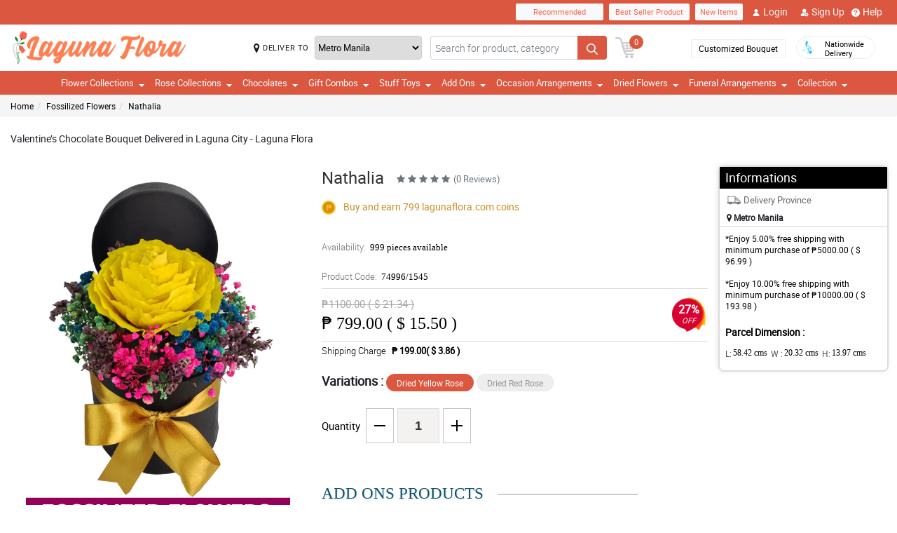

--- FILE ---
content_type: text/html; charset=UTF-8
request_url: https://www.lagunaflora.com/api
body_size: 3462
content:
{"error":1,"html":" <article class=\"cCarousel-item\"active\">\n\t\t\t\t\t\t\t\t\t<div class=\"cardWidth floatWidth px-1\">\n\t\t\t\t\t\t\t\t\t  <div class=\"card\" onclick=\"return checkAddOn(this,9);\">\n\t\t\t\t\t\t\t\t\t  <div class=\"overlayAddonBg\"><img src=\"https:\/\/www.lagunaflora.com\/images\/accept.webp\" alt=\"accept\" width=\"35\" height=\"35\"><\/div>\n\t\t\t\t\t\t\t\t\t\t<div class=\"addonGroup d-flex justify-content-end\">\n\t\t\t\t\t\t\t\t\t\t\t<input type=\"checkbox\" id=\"check9\" value=\"M05wQTVSUEk1TTY3UEdneDhId1BUUT09\" name=\"addon\">\n\t\t\t\t\t\t\t\t\t\t\t<label for=\"check9\"><\/label>\n\t\t\t\t\t\t\t\t\t\t<\/div>\n\t\t\t\t\t\t\t\t\t\t<div class=\"card-img\">\n\t\t\t\t\t\t\t\t\t\t  <span class=\"ProflorstImg position-relative floatWidth\">\n\t\t\t\t\t\t\t\t\t\t\t<img src=\"https:\/\/manilablossomsonline-2060d.kxcdn.com\/upload\/add_on_product_image\/1644025599_small-clear-vases.webp\" alt=\"Clear Vase\" title=\"Clear Vase\" class=\"img-fluid update transiction-effect\">\n\t\t\t\t\t\t\t\t\t\t  <\/span>\n\t\t\t\t\t\t\t\t\t\t<\/div>\n\t\t\t\t\t\t\t\t\t\t<div class=\"rcu floatWidth text-center\">\n\t\t\t\t\t\t\t\t\t\t\t<p class=\"prod-name mb-1\">Clear Vase<\/p>\n\t\t\t\t\t\t\t\t\t\t\t<p class=\"prod-price\">\u20b1 699.00&nbsp;&nbsp;( $ 13.56 )<\/p>\n\t\t\t\t\t\t\t\t\t\t<\/div>\n\t\t\t\t\t\t\t\t\t  <\/div>\n\t\t\t\t\t\t\t\t\t<\/div>\n\t\t\t\t\t\t\t\t  <\/article> <article class=\"cCarousel-item\"\">\n\t\t\t\t\t\t\t\t\t<div class=\"cardWidth floatWidth px-1\">\n\t\t\t\t\t\t\t\t\t  <div class=\"card\" onclick=\"return checkAddOn(this,10);\">\n\t\t\t\t\t\t\t\t\t  <div class=\"overlayAddonBg\"><img src=\"https:\/\/www.lagunaflora.com\/images\/accept.webp\" alt=\"accept\" width=\"35\" height=\"35\"><\/div>\n\t\t\t\t\t\t\t\t\t\t<div class=\"addonGroup d-flex justify-content-end\">\n\t\t\t\t\t\t\t\t\t\t\t<input type=\"checkbox\" id=\"check10\" value=\"UG9XcDVFUmJLTFQ0WmZmaWI5ZUthQT09\" name=\"addon\">\n\t\t\t\t\t\t\t\t\t\t\t<label for=\"check10\"><\/label>\n\t\t\t\t\t\t\t\t\t\t<\/div>\n\t\t\t\t\t\t\t\t\t\t<div class=\"card-img\">\n\t\t\t\t\t\t\t\t\t\t  <span class=\"ProflorstImg position-relative floatWidth\">\n\t\t\t\t\t\t\t\t\t\t\t<img src=\"https:\/\/manilablossomsonline-2060d.kxcdn.com\/upload\/add_on_product_image\/1539222206_Cadbuary-Bar-200g-(2).webp\" alt=\"Cadbury Bar 180g\" title=\"Cadbury Bar 180g\" class=\"img-fluid update transiction-effect\">\n\t\t\t\t\t\t\t\t\t\t  <\/span>\n\t\t\t\t\t\t\t\t\t\t<\/div>\n\t\t\t\t\t\t\t\t\t\t<div class=\"rcu floatWidth text-center\">\n\t\t\t\t\t\t\t\t\t\t\t<p class=\"prod-name mb-1\">Cadbury Bar 180g<\/p>\n\t\t\t\t\t\t\t\t\t\t\t<p class=\"prod-price\">\u20b1 599.00&nbsp;&nbsp;( $ 11.62 )<\/p>\n\t\t\t\t\t\t\t\t\t\t<\/div>\n\t\t\t\t\t\t\t\t\t  <\/div>\n\t\t\t\t\t\t\t\t\t<\/div>\n\t\t\t\t\t\t\t\t  <\/article> <article class=\"cCarousel-item\"\">\n\t\t\t\t\t\t\t\t\t<div class=\"cardWidth floatWidth px-1\">\n\t\t\t\t\t\t\t\t\t  <div class=\"card\" onclick=\"return checkAddOn(this,12);\">\n\t\t\t\t\t\t\t\t\t  <div class=\"overlayAddonBg\"><img src=\"https:\/\/www.lagunaflora.com\/images\/accept.webp\" alt=\"accept\" width=\"35\" height=\"35\"><\/div>\n\t\t\t\t\t\t\t\t\t\t<div class=\"addonGroup d-flex justify-content-end\">\n\t\t\t\t\t\t\t\t\t\t\t<input type=\"checkbox\" id=\"check12\" value=\"Qk9WS2lBbWtMTG12V3dsZE9MaEhJdz09\" name=\"addon\">\n\t\t\t\t\t\t\t\t\t\t\t<label for=\"check12\"><\/label>\n\t\t\t\t\t\t\t\t\t\t<\/div>\n\t\t\t\t\t\t\t\t\t\t<div class=\"card-img\">\n\t\t\t\t\t\t\t\t\t\t  <span class=\"ProflorstImg position-relative floatWidth\">\n\t\t\t\t\t\t\t\t\t\t\t<img src=\"https:\/\/manilablossomsonline-2060d.kxcdn.com\/upload\/add_on_product_image\/1539222499_chocolate-macamadia-(2).webp\" alt=\"Chocolate Macadamia\" title=\"Chocolate Macadamia\" class=\"img-fluid update transiction-effect\">\n\t\t\t\t\t\t\t\t\t\t  <\/span>\n\t\t\t\t\t\t\t\t\t\t<\/div>\n\t\t\t\t\t\t\t\t\t\t<div class=\"rcu floatWidth text-center\">\n\t\t\t\t\t\t\t\t\t\t\t<p class=\"prod-name mb-1\">Chocolate Macadamia<\/p>\n\t\t\t\t\t\t\t\t\t\t\t<p class=\"prod-price\">\u20b1 299.00&nbsp;&nbsp;( $ 5.80 )<\/p>\n\t\t\t\t\t\t\t\t\t\t<\/div>\n\t\t\t\t\t\t\t\t\t  <\/div>\n\t\t\t\t\t\t\t\t\t<\/div>\n\t\t\t\t\t\t\t\t  <\/article> <article class=\"cCarousel-item\"\">\n\t\t\t\t\t\t\t\t\t<div class=\"cardWidth floatWidth px-1\">\n\t\t\t\t\t\t\t\t\t  <div class=\"card\" onclick=\"return checkAddOn(this,13);\">\n\t\t\t\t\t\t\t\t\t  <div class=\"overlayAddonBg\"><img src=\"https:\/\/www.lagunaflora.com\/images\/accept.webp\" alt=\"accept\" width=\"35\" height=\"35\"><\/div>\n\t\t\t\t\t\t\t\t\t\t<div class=\"addonGroup d-flex justify-content-end\">\n\t\t\t\t\t\t\t\t\t\t\t<input type=\"checkbox\" id=\"check13\" value=\"Qk9jMjhQcjRkNy9zTGlCSjZmNzRzdz09\" name=\"addon\">\n\t\t\t\t\t\t\t\t\t\t\t<label for=\"check13\"><\/label>\n\t\t\t\t\t\t\t\t\t\t<\/div>\n\t\t\t\t\t\t\t\t\t\t<div class=\"card-img\">\n\t\t\t\t\t\t\t\t\t\t  <span class=\"ProflorstImg position-relative floatWidth\">\n\t\t\t\t\t\t\t\t\t\t\t<img src=\"https:\/\/manilablossomsonline-2060d.kxcdn.com\/upload\/add_on_product_image\/1619580909_toblerone.webp\" alt=\"Toblerone 200g\" title=\"Toblerone 200g\" class=\"img-fluid update transiction-effect\">\n\t\t\t\t\t\t\t\t\t\t  <\/span>\n\t\t\t\t\t\t\t\t\t\t<\/div>\n\t\t\t\t\t\t\t\t\t\t<div class=\"rcu floatWidth text-center\">\n\t\t\t\t\t\t\t\t\t\t\t<p class=\"prod-name mb-1\">Toblerone 200g<\/p>\n\t\t\t\t\t\t\t\t\t\t\t<p class=\"prod-price\">\u20b1 599.00&nbsp;&nbsp;( $ 11.62 )<\/p>\n\t\t\t\t\t\t\t\t\t\t<\/div>\n\t\t\t\t\t\t\t\t\t  <\/div>\n\t\t\t\t\t\t\t\t\t<\/div>\n\t\t\t\t\t\t\t\t  <\/article> <article class=\"cCarousel-item\"\">\n\t\t\t\t\t\t\t\t\t<div class=\"cardWidth floatWidth px-1\">\n\t\t\t\t\t\t\t\t\t  <div class=\"card\" onclick=\"return checkAddOn(this,559);\">\n\t\t\t\t\t\t\t\t\t  <div class=\"overlayAddonBg\"><img src=\"https:\/\/www.lagunaflora.com\/images\/accept.webp\" alt=\"accept\" width=\"35\" height=\"35\"><\/div>\n\t\t\t\t\t\t\t\t\t\t<div class=\"addonGroup d-flex justify-content-end\">\n\t\t\t\t\t\t\t\t\t\t\t<input type=\"checkbox\" id=\"check559\" value=\"U2FWS0luQTFHQmsvdkJZOTI1VmtMdz09\" name=\"addon\">\n\t\t\t\t\t\t\t\t\t\t\t<label for=\"check559\"><\/label>\n\t\t\t\t\t\t\t\t\t\t<\/div>\n\t\t\t\t\t\t\t\t\t\t<div class=\"card-img\">\n\t\t\t\t\t\t\t\t\t\t  <span class=\"ProflorstImg position-relative floatWidth\">\n\t\t\t\t\t\t\t\t\t\t\t<img src=\"https:\/\/manilablossomsonline-2060d.kxcdn.com\/upload\/add_on_product_image\/1635563337_red.webp\" alt=\"LOVE Red Pillow\" title=\"LOVE Red Pillow\" class=\"img-fluid update transiction-effect\">\n\t\t\t\t\t\t\t\t\t\t  <\/span>\n\t\t\t\t\t\t\t\t\t\t<\/div>\n\t\t\t\t\t\t\t\t\t\t<div class=\"rcu floatWidth text-center\">\n\t\t\t\t\t\t\t\t\t\t\t<p class=\"prod-name mb-1\">LOVE Red Pillow<\/p>\n\t\t\t\t\t\t\t\t\t\t\t<p class=\"prod-price\">\u20b1 499.00&nbsp;&nbsp;( $ 9.68 )<\/p>\n\t\t\t\t\t\t\t\t\t\t<\/div>\n\t\t\t\t\t\t\t\t\t  <\/div>\n\t\t\t\t\t\t\t\t\t<\/div>\n\t\t\t\t\t\t\t\t  <\/article> <article class=\"cCarousel-item\"\">\n\t\t\t\t\t\t\t\t\t<div class=\"cardWidth floatWidth px-1\">\n\t\t\t\t\t\t\t\t\t  <div class=\"card\" onclick=\"return checkAddOn(this,560);\">\n\t\t\t\t\t\t\t\t\t  <div class=\"overlayAddonBg\"><img src=\"https:\/\/www.lagunaflora.com\/images\/accept.webp\" alt=\"accept\" width=\"35\" height=\"35\"><\/div>\n\t\t\t\t\t\t\t\t\t\t<div class=\"addonGroup d-flex justify-content-end\">\n\t\t\t\t\t\t\t\t\t\t\t<input type=\"checkbox\" id=\"check560\" value=\"dmpPV2NmZlM5WkxVUmVFTFFyVlFiZz09\" name=\"addon\">\n\t\t\t\t\t\t\t\t\t\t\t<label for=\"check560\"><\/label>\n\t\t\t\t\t\t\t\t\t\t<\/div>\n\t\t\t\t\t\t\t\t\t\t<div class=\"card-img\">\n\t\t\t\t\t\t\t\t\t\t  <span class=\"ProflorstImg position-relative floatWidth\">\n\t\t\t\t\t\t\t\t\t\t\t<img src=\"https:\/\/manilablossomsonline-2060d.kxcdn.com\/upload\/add_on_product_image\/1635563352_purple.webp\" alt=\"LOVE Violet Pillow\" title=\"LOVE Violet Pillow\" class=\"img-fluid update transiction-effect\">\n\t\t\t\t\t\t\t\t\t\t  <\/span>\n\t\t\t\t\t\t\t\t\t\t<\/div>\n\t\t\t\t\t\t\t\t\t\t<div class=\"rcu floatWidth text-center\">\n\t\t\t\t\t\t\t\t\t\t\t<p class=\"prod-name mb-1\">LOVE Violet Pillow<\/p>\n\t\t\t\t\t\t\t\t\t\t\t<p class=\"prod-price\">\u20b1 499.00&nbsp;&nbsp;( $ 9.68 )<\/p>\n\t\t\t\t\t\t\t\t\t\t<\/div>\n\t\t\t\t\t\t\t\t\t  <\/div>\n\t\t\t\t\t\t\t\t\t<\/div>\n\t\t\t\t\t\t\t\t  <\/article> <article class=\"cCarousel-item\"\">\n\t\t\t\t\t\t\t\t\t<div class=\"cardWidth floatWidth px-1\">\n\t\t\t\t\t\t\t\t\t  <div class=\"card\" onclick=\"return checkAddOn(this,572);\">\n\t\t\t\t\t\t\t\t\t  <div class=\"overlayAddonBg\"><img src=\"https:\/\/www.lagunaflora.com\/images\/accept.webp\" alt=\"accept\" width=\"35\" height=\"35\"><\/div>\n\t\t\t\t\t\t\t\t\t\t<div class=\"addonGroup d-flex justify-content-end\">\n\t\t\t\t\t\t\t\t\t\t\t<input type=\"checkbox\" id=\"check572\" value=\"WVhTOUJ6MmRpa1A3TzFvSzFNamhTQT09\" name=\"addon\">\n\t\t\t\t\t\t\t\t\t\t\t<label for=\"check572\"><\/label>\n\t\t\t\t\t\t\t\t\t\t<\/div>\n\t\t\t\t\t\t\t\t\t\t<div class=\"card-img\">\n\t\t\t\t\t\t\t\t\t\t  <span class=\"ProflorstImg position-relative floatWidth\">\n\t\t\t\t\t\t\t\t\t\t\t<img src=\"https:\/\/manilablossomsonline-2060d.kxcdn.com\/upload\/add_on_product_image\/1644026137_f16.webp\" alt=\"Ferrero Rocher 16 Pcs\" title=\"Ferrero Rocher 16 Pcs\" class=\"img-fluid update transiction-effect\">\n\t\t\t\t\t\t\t\t\t\t  <\/span>\n\t\t\t\t\t\t\t\t\t\t<\/div>\n\t\t\t\t\t\t\t\t\t\t<div class=\"rcu floatWidth text-center\">\n\t\t\t\t\t\t\t\t\t\t\t<p class=\"prod-name mb-1\">Ferrero Rocher 16 Pcs<\/p>\n\t\t\t\t\t\t\t\t\t\t\t<p class=\"prod-price\">\u20b1 899.00&nbsp;&nbsp;( $ 17.44 )<\/p>\n\t\t\t\t\t\t\t\t\t\t<\/div>\n\t\t\t\t\t\t\t\t\t  <\/div>\n\t\t\t\t\t\t\t\t\t<\/div>\n\t\t\t\t\t\t\t\t  <\/article> <article class=\"cCarousel-item\"\">\n\t\t\t\t\t\t\t\t\t<div class=\"cardWidth floatWidth px-1\">\n\t\t\t\t\t\t\t\t\t  <div class=\"card\" onclick=\"return checkAddOn(this,573);\">\n\t\t\t\t\t\t\t\t\t  <div class=\"overlayAddonBg\"><img src=\"https:\/\/www.lagunaflora.com\/images\/accept.webp\" alt=\"accept\" width=\"35\" height=\"35\"><\/div>\n\t\t\t\t\t\t\t\t\t\t<div class=\"addonGroup d-flex justify-content-end\">\n\t\t\t\t\t\t\t\t\t\t\t<input type=\"checkbox\" id=\"check573\" value=\"WmlXdEhjNUhadVZuU3ovMFFWdmNrQT09\" name=\"addon\">\n\t\t\t\t\t\t\t\t\t\t\t<label for=\"check573\"><\/label>\n\t\t\t\t\t\t\t\t\t\t<\/div>\n\t\t\t\t\t\t\t\t\t\t<div class=\"card-img\">\n\t\t\t\t\t\t\t\t\t\t  <span class=\"ProflorstImg position-relative floatWidth\">\n\t\t\t\t\t\t\t\t\t\t\t<img src=\"https:\/\/manilablossomsonline-2060d.kxcdn.com\/upload\/add_on_product_image\/1611038262_bear6-min-(1).webp\" alt=\"Brown Teddy Bear\" title=\"Brown Teddy Bear\" class=\"img-fluid update transiction-effect\">\n\t\t\t\t\t\t\t\t\t\t  <\/span>\n\t\t\t\t\t\t\t\t\t\t<\/div>\n\t\t\t\t\t\t\t\t\t\t<div class=\"rcu floatWidth text-center\">\n\t\t\t\t\t\t\t\t\t\t\t<p class=\"prod-name mb-1\">Brown Teddy Bear<\/p>\n\t\t\t\t\t\t\t\t\t\t\t<p class=\"prod-price\">\u20b1 499.00&nbsp;&nbsp;( $ 9.68 )<\/p>\n\t\t\t\t\t\t\t\t\t\t<\/div>\n\t\t\t\t\t\t\t\t\t  <\/div>\n\t\t\t\t\t\t\t\t\t<\/div>\n\t\t\t\t\t\t\t\t  <\/article> <article class=\"cCarousel-item\"\">\n\t\t\t\t\t\t\t\t\t<div class=\"cardWidth floatWidth px-1\">\n\t\t\t\t\t\t\t\t\t  <div class=\"card\" onclick=\"return checkAddOn(this,585);\">\n\t\t\t\t\t\t\t\t\t  <div class=\"overlayAddonBg\"><img src=\"https:\/\/www.lagunaflora.com\/images\/accept.webp\" alt=\"accept\" width=\"35\" height=\"35\"><\/div>\n\t\t\t\t\t\t\t\t\t\t<div class=\"addonGroup d-flex justify-content-end\">\n\t\t\t\t\t\t\t\t\t\t\t<input type=\"checkbox\" id=\"check585\" value=\"bVYrciswbTNaTy9CY2tIKy9sSGc0QT09\" name=\"addon\">\n\t\t\t\t\t\t\t\t\t\t\t<label for=\"check585\"><\/label>\n\t\t\t\t\t\t\t\t\t\t<\/div>\n\t\t\t\t\t\t\t\t\t\t<div class=\"card-img\">\n\t\t\t\t\t\t\t\t\t\t  <span class=\"ProflorstImg position-relative floatWidth\">\n\t\t\t\t\t\t\t\t\t\t\t<img src=\"https:\/\/manilablossomsonline-2060d.kxcdn.com\/upload\/add_on_product_image\/1611035805_White-bear.webp\" alt=\"White Teddy Bear\" title=\"White Teddy Bear\" class=\"img-fluid update transiction-effect\">\n\t\t\t\t\t\t\t\t\t\t  <\/span>\n\t\t\t\t\t\t\t\t\t\t<\/div>\n\t\t\t\t\t\t\t\t\t\t<div class=\"rcu floatWidth text-center\">\n\t\t\t\t\t\t\t\t\t\t\t<p class=\"prod-name mb-1\">White Teddy Bear<\/p>\n\t\t\t\t\t\t\t\t\t\t\t<p class=\"prod-price\">\u20b1 499.00&nbsp;&nbsp;( $ 9.68 )<\/p>\n\t\t\t\t\t\t\t\t\t\t<\/div>\n\t\t\t\t\t\t\t\t\t  <\/div>\n\t\t\t\t\t\t\t\t\t<\/div>\n\t\t\t\t\t\t\t\t  <\/article> <article class=\"cCarousel-item\"\">\n\t\t\t\t\t\t\t\t\t<div class=\"cardWidth floatWidth px-1\">\n\t\t\t\t\t\t\t\t\t  <div class=\"card\" onclick=\"return checkAddOn(this,586);\">\n\t\t\t\t\t\t\t\t\t  <div class=\"overlayAddonBg\"><img src=\"https:\/\/www.lagunaflora.com\/images\/accept.webp\" alt=\"accept\" width=\"35\" height=\"35\"><\/div>\n\t\t\t\t\t\t\t\t\t\t<div class=\"addonGroup d-flex justify-content-end\">\n\t\t\t\t\t\t\t\t\t\t\t<input type=\"checkbox\" id=\"check586\" value=\"ajhlckZJMDFMdEU1ck1RMDJQeFJMUT09\" name=\"addon\">\n\t\t\t\t\t\t\t\t\t\t\t<label for=\"check586\"><\/label>\n\t\t\t\t\t\t\t\t\t\t<\/div>\n\t\t\t\t\t\t\t\t\t\t<div class=\"card-img\">\n\t\t\t\t\t\t\t\t\t\t  <span class=\"ProflorstImg position-relative floatWidth\">\n\t\t\t\t\t\t\t\t\t\t\t<img src=\"https:\/\/manilablossomsonline-2060d.kxcdn.com\/upload\/add_on_product_image\/1611035890_Ice-Bear.webp\" alt=\"Ice Bear\" title=\"Ice Bear\" class=\"img-fluid update transiction-effect\">\n\t\t\t\t\t\t\t\t\t\t  <\/span>\n\t\t\t\t\t\t\t\t\t\t<\/div>\n\t\t\t\t\t\t\t\t\t\t<div class=\"rcu floatWidth text-center\">\n\t\t\t\t\t\t\t\t\t\t\t<p class=\"prod-name mb-1\">Ice Bear<\/p>\n\t\t\t\t\t\t\t\t\t\t\t<p class=\"prod-price\">\u20b1 499.00&nbsp;&nbsp;( $ 9.68 )<\/p>\n\t\t\t\t\t\t\t\t\t\t<\/div>\n\t\t\t\t\t\t\t\t\t  <\/div>\n\t\t\t\t\t\t\t\t\t<\/div>\n\t\t\t\t\t\t\t\t  <\/article> <article class=\"cCarousel-item\"\">\n\t\t\t\t\t\t\t\t\t<div class=\"cardWidth floatWidth px-1\">\n\t\t\t\t\t\t\t\t\t  <div class=\"card\" onclick=\"return checkAddOn(this,587);\">\n\t\t\t\t\t\t\t\t\t  <div class=\"overlayAddonBg\"><img src=\"https:\/\/www.lagunaflora.com\/images\/accept.webp\" alt=\"accept\" width=\"35\" height=\"35\"><\/div>\n\t\t\t\t\t\t\t\t\t\t<div class=\"addonGroup d-flex justify-content-end\">\n\t\t\t\t\t\t\t\t\t\t\t<input type=\"checkbox\" id=\"check587\" value=\"UWlWVVZuZ1ZEOU5OQ3dmOWpvaHNadz09\" name=\"addon\">\n\t\t\t\t\t\t\t\t\t\t\t<label for=\"check587\"><\/label>\n\t\t\t\t\t\t\t\t\t\t<\/div>\n\t\t\t\t\t\t\t\t\t\t<div class=\"card-img\">\n\t\t\t\t\t\t\t\t\t\t  <span class=\"ProflorstImg position-relative floatWidth\">\n\t\t\t\t\t\t\t\t\t\t\t<img src=\"https:\/\/manilablossomsonline-2060d.kxcdn.com\/upload\/add_on_product_image\/1611035961_Grizzly-Bear.webp\" alt=\"Grizzly Bear\" title=\"Grizzly Bear\" class=\"img-fluid update transiction-effect\">\n\t\t\t\t\t\t\t\t\t\t  <\/span>\n\t\t\t\t\t\t\t\t\t\t<\/div>\n\t\t\t\t\t\t\t\t\t\t<div class=\"rcu floatWidth text-center\">\n\t\t\t\t\t\t\t\t\t\t\t<p class=\"prod-name mb-1\">Grizzly Bear<\/p>\n\t\t\t\t\t\t\t\t\t\t\t<p class=\"prod-price\">\u20b1 499.00&nbsp;&nbsp;( $ 9.68 )<\/p>\n\t\t\t\t\t\t\t\t\t\t<\/div>\n\t\t\t\t\t\t\t\t\t  <\/div>\n\t\t\t\t\t\t\t\t\t<\/div>\n\t\t\t\t\t\t\t\t  <\/article> <article class=\"cCarousel-item\"\">\n\t\t\t\t\t\t\t\t\t<div class=\"cardWidth floatWidth px-1\">\n\t\t\t\t\t\t\t\t\t  <div class=\"card\" onclick=\"return checkAddOn(this,588);\">\n\t\t\t\t\t\t\t\t\t  <div class=\"overlayAddonBg\"><img src=\"https:\/\/www.lagunaflora.com\/images\/accept.webp\" alt=\"accept\" width=\"35\" height=\"35\"><\/div>\n\t\t\t\t\t\t\t\t\t\t<div class=\"addonGroup d-flex justify-content-end\">\n\t\t\t\t\t\t\t\t\t\t\t<input type=\"checkbox\" id=\"check588\" value=\"UU5kY3g0N3pKcWM0SXJHM0tmSG5XZz09\" name=\"addon\">\n\t\t\t\t\t\t\t\t\t\t\t<label for=\"check588\"><\/label>\n\t\t\t\t\t\t\t\t\t\t<\/div>\n\t\t\t\t\t\t\t\t\t\t<div class=\"card-img\">\n\t\t\t\t\t\t\t\t\t\t  <span class=\"ProflorstImg position-relative floatWidth\">\n\t\t\t\t\t\t\t\t\t\t\t<img src=\"https:\/\/manilablossomsonline-2060d.kxcdn.com\/upload\/add_on_product_image\/1611038803_bear-1-min.webp\" alt=\"Panda Bear\" title=\"Panda Bear\" class=\"img-fluid update transiction-effect\">\n\t\t\t\t\t\t\t\t\t\t  <\/span>\n\t\t\t\t\t\t\t\t\t\t<\/div>\n\t\t\t\t\t\t\t\t\t\t<div class=\"rcu floatWidth text-center\">\n\t\t\t\t\t\t\t\t\t\t\t<p class=\"prod-name mb-1\">Panda Bear<\/p>\n\t\t\t\t\t\t\t\t\t\t\t<p class=\"prod-price\">\u20b1 499.00&nbsp;&nbsp;( $ 9.68 )<\/p>\n\t\t\t\t\t\t\t\t\t\t<\/div>\n\t\t\t\t\t\t\t\t\t  <\/div>\n\t\t\t\t\t\t\t\t\t<\/div>\n\t\t\t\t\t\t\t\t  <\/article> <article class=\"cCarousel-item\"\">\n\t\t\t\t\t\t\t\t\t<div class=\"cardWidth floatWidth px-1\">\n\t\t\t\t\t\t\t\t\t  <div class=\"card\" onclick=\"return checkAddOn(this,591);\">\n\t\t\t\t\t\t\t\t\t  <div class=\"overlayAddonBg\"><img src=\"https:\/\/www.lagunaflora.com\/images\/accept.webp\" alt=\"accept\" width=\"35\" height=\"35\"><\/div>\n\t\t\t\t\t\t\t\t\t\t<div class=\"addonGroup d-flex justify-content-end\">\n\t\t\t\t\t\t\t\t\t\t\t<input type=\"checkbox\" id=\"check591\" value=\"ZHJBdzZxeERjSFQ3TXZ5TzlKWUtWQT09\" name=\"addon\">\n\t\t\t\t\t\t\t\t\t\t\t<label for=\"check591\"><\/label>\n\t\t\t\t\t\t\t\t\t\t<\/div>\n\t\t\t\t\t\t\t\t\t\t<div class=\"card-img\">\n\t\t\t\t\t\t\t\t\t\t  <span class=\"ProflorstImg position-relative floatWidth\">\n\t\t\t\t\t\t\t\t\t\t\t<img src=\"https:\/\/manilablossomsonline-2060d.kxcdn.com\/upload\/add_on_product_image\/1635563323_blue.webp\" alt=\"LOVE Blue Pillow\" title=\"LOVE Blue Pillow\" class=\"img-fluid update transiction-effect\">\n\t\t\t\t\t\t\t\t\t\t  <\/span>\n\t\t\t\t\t\t\t\t\t\t<\/div>\n\t\t\t\t\t\t\t\t\t\t<div class=\"rcu floatWidth text-center\">\n\t\t\t\t\t\t\t\t\t\t\t<p class=\"prod-name mb-1\">LOVE Blue Pillow<\/p>\n\t\t\t\t\t\t\t\t\t\t\t<p class=\"prod-price\">\u20b1 499.00&nbsp;&nbsp;( $ 9.68 )<\/p>\n\t\t\t\t\t\t\t\t\t\t<\/div>\n\t\t\t\t\t\t\t\t\t  <\/div>\n\t\t\t\t\t\t\t\t\t<\/div>\n\t\t\t\t\t\t\t\t  <\/article> <article class=\"cCarousel-item\"\">\n\t\t\t\t\t\t\t\t\t<div class=\"cardWidth floatWidth px-1\">\n\t\t\t\t\t\t\t\t\t  <div class=\"card\" onclick=\"return checkAddOn(this,592);\">\n\t\t\t\t\t\t\t\t\t  <div class=\"overlayAddonBg\"><img src=\"https:\/\/www.lagunaflora.com\/images\/accept.webp\" alt=\"accept\" width=\"35\" height=\"35\"><\/div>\n\t\t\t\t\t\t\t\t\t\t<div class=\"addonGroup d-flex justify-content-end\">\n\t\t\t\t\t\t\t\t\t\t\t<input type=\"checkbox\" id=\"check592\" value=\"NGhFWUZNeXJlYVkxU2o4aG9Kc1VTZz09\" name=\"addon\">\n\t\t\t\t\t\t\t\t\t\t\t<label for=\"check592\"><\/label>\n\t\t\t\t\t\t\t\t\t\t<\/div>\n\t\t\t\t\t\t\t\t\t\t<div class=\"card-img\">\n\t\t\t\t\t\t\t\t\t\t  <span class=\"ProflorstImg position-relative floatWidth\">\n\t\t\t\t\t\t\t\t\t\t\t<img src=\"https:\/\/manilablossomsonline-2060d.kxcdn.com\/upload\/add_on_product_image\/1738972850_bracelet-1.webp\" alt=\"Money Magnet Piyao\" title=\"Money Magnet Piyao\" class=\"img-fluid update transiction-effect\">\n\t\t\t\t\t\t\t\t\t\t  <\/span>\n\t\t\t\t\t\t\t\t\t\t<\/div>\n\t\t\t\t\t\t\t\t\t\t<div class=\"rcu floatWidth text-center\">\n\t\t\t\t\t\t\t\t\t\t\t<p class=\"prod-name mb-1\">Money Magnet Piyao<\/p>\n\t\t\t\t\t\t\t\t\t\t\t<p class=\"prod-price\">\u20b1 499.00&nbsp;&nbsp;( $ 9.68 )<\/p>\n\t\t\t\t\t\t\t\t\t\t<\/div>\n\t\t\t\t\t\t\t\t\t  <\/div>\n\t\t\t\t\t\t\t\t\t<\/div>\n\t\t\t\t\t\t\t\t  <\/article> <article class=\"cCarousel-item\"\">\n\t\t\t\t\t\t\t\t\t<div class=\"cardWidth floatWidth px-1\">\n\t\t\t\t\t\t\t\t\t  <div class=\"card\" onclick=\"return checkAddOn(this,594);\">\n\t\t\t\t\t\t\t\t\t  <div class=\"overlayAddonBg\"><img src=\"https:\/\/www.lagunaflora.com\/images\/accept.webp\" alt=\"accept\" width=\"35\" height=\"35\"><\/div>\n\t\t\t\t\t\t\t\t\t\t<div class=\"addonGroup d-flex justify-content-end\">\n\t\t\t\t\t\t\t\t\t\t\t<input type=\"checkbox\" id=\"check594\" value=\"aEZHLzhwWU1OVkFLazNRTExwcWNDUT09\" name=\"addon\">\n\t\t\t\t\t\t\t\t\t\t\t<label for=\"check594\"><\/label>\n\t\t\t\t\t\t\t\t\t\t<\/div>\n\t\t\t\t\t\t\t\t\t\t<div class=\"card-img\">\n\t\t\t\t\t\t\t\t\t\t  <span class=\"ProflorstImg position-relative floatWidth\">\n\t\t\t\t\t\t\t\t\t\t\t<img src=\"https:\/\/manilablossomsonline-2060d.kxcdn.com\/upload\/add_on_product_image\/1644026616_panda.webp\" alt=\"Panda\" title=\"Panda\" class=\"img-fluid update transiction-effect\">\n\t\t\t\t\t\t\t\t\t\t  <\/span>\n\t\t\t\t\t\t\t\t\t\t<\/div>\n\t\t\t\t\t\t\t\t\t\t<div class=\"rcu floatWidth text-center\">\n\t\t\t\t\t\t\t\t\t\t\t<p class=\"prod-name mb-1\">Panda<\/p>\n\t\t\t\t\t\t\t\t\t\t\t<p class=\"prod-price\">\u20b1 599.00&nbsp;&nbsp;( $ 11.62 )<\/p>\n\t\t\t\t\t\t\t\t\t\t<\/div>\n\t\t\t\t\t\t\t\t\t  <\/div>\n\t\t\t\t\t\t\t\t\t<\/div>\n\t\t\t\t\t\t\t\t  <\/article> <article class=\"cCarousel-item\"\">\n\t\t\t\t\t\t\t\t\t<div class=\"cardWidth floatWidth px-1\">\n\t\t\t\t\t\t\t\t\t  <div class=\"card\" onclick=\"return checkAddOn(this,595);\">\n\t\t\t\t\t\t\t\t\t  <div class=\"overlayAddonBg\"><img src=\"https:\/\/www.lagunaflora.com\/images\/accept.webp\" alt=\"accept\" width=\"35\" height=\"35\"><\/div>\n\t\t\t\t\t\t\t\t\t\t<div class=\"addonGroup d-flex justify-content-end\">\n\t\t\t\t\t\t\t\t\t\t\t<input type=\"checkbox\" id=\"check595\" value=\"VGtEWDJXOVhFOW8yN3pNY3k0eTJGUT09\" name=\"addon\">\n\t\t\t\t\t\t\t\t\t\t\t<label for=\"check595\"><\/label>\n\t\t\t\t\t\t\t\t\t\t<\/div>\n\t\t\t\t\t\t\t\t\t\t<div class=\"card-img\">\n\t\t\t\t\t\t\t\t\t\t  <span class=\"ProflorstImg position-relative floatWidth\">\n\t\t\t\t\t\t\t\t\t\t\t<img src=\"https:\/\/manilablossomsonline-2060d.kxcdn.com\/upload\/add_on_product_image\/1636444534_Ferrero-24pcs.webp\" alt=\"Ferrero Rocher 24 Pcs\" title=\"Ferrero Rocher 24 Pcs\" class=\"img-fluid update transiction-effect\">\n\t\t\t\t\t\t\t\t\t\t  <\/span>\n\t\t\t\t\t\t\t\t\t\t<\/div>\n\t\t\t\t\t\t\t\t\t\t<div class=\"rcu floatWidth text-center\">\n\t\t\t\t\t\t\t\t\t\t\t<p class=\"prod-name mb-1\">Ferrero Rocher 24 Pcs<\/p>\n\t\t\t\t\t\t\t\t\t\t\t<p class=\"prod-price\">\u20b1 1700.00&nbsp;&nbsp;( $ 32.98 )<\/p>\n\t\t\t\t\t\t\t\t\t\t<\/div>\n\t\t\t\t\t\t\t\t\t  <\/div>\n\t\t\t\t\t\t\t\t\t<\/div>\n\t\t\t\t\t\t\t\t  <\/article> <article class=\"cCarousel-item\"\">\n\t\t\t\t\t\t\t\t\t<div class=\"cardWidth floatWidth px-1\">\n\t\t\t\t\t\t\t\t\t  <div class=\"card\" onclick=\"return checkAddOn(this,596);\">\n\t\t\t\t\t\t\t\t\t  <div class=\"overlayAddonBg\"><img src=\"https:\/\/www.lagunaflora.com\/images\/accept.webp\" alt=\"accept\" width=\"35\" height=\"35\"><\/div>\n\t\t\t\t\t\t\t\t\t\t<div class=\"addonGroup d-flex justify-content-end\">\n\t\t\t\t\t\t\t\t\t\t\t<input type=\"checkbox\" id=\"check596\" value=\"em94NFhwS1c5SmZ3REdiVWtna3Z3UT09\" name=\"addon\">\n\t\t\t\t\t\t\t\t\t\t\t<label for=\"check596\"><\/label>\n\t\t\t\t\t\t\t\t\t\t<\/div>\n\t\t\t\t\t\t\t\t\t\t<div class=\"card-img\">\n\t\t\t\t\t\t\t\t\t\t  <span class=\"ProflorstImg position-relative floatWidth\">\n\t\t\t\t\t\t\t\t\t\t\t<img src=\"https:\/\/manilablossomsonline-2060d.kxcdn.com\/upload\/add_on_product_image\/1644025955_f8.webp\" alt=\"Ferrero 8 Pcs\" title=\"Ferrero 8 Pcs\" class=\"img-fluid update transiction-effect\">\n\t\t\t\t\t\t\t\t\t\t  <\/span>\n\t\t\t\t\t\t\t\t\t\t<\/div>\n\t\t\t\t\t\t\t\t\t\t<div class=\"rcu floatWidth text-center\">\n\t\t\t\t\t\t\t\t\t\t\t<p class=\"prod-name mb-1\">Ferrero 8 Pcs<\/p>\n\t\t\t\t\t\t\t\t\t\t\t<p class=\"prod-price\">\u20b1 699.00&nbsp;&nbsp;( $ 13.56 )<\/p>\n\t\t\t\t\t\t\t\t\t\t<\/div>\n\t\t\t\t\t\t\t\t\t  <\/div>\n\t\t\t\t\t\t\t\t\t<\/div>\n\t\t\t\t\t\t\t\t  <\/article> <article class=\"cCarousel-item\"\">\n\t\t\t\t\t\t\t\t\t<div class=\"cardWidth floatWidth px-1\">\n\t\t\t\t\t\t\t\t\t  <div class=\"card\" onclick=\"return checkAddOn(this,597);\">\n\t\t\t\t\t\t\t\t\t  <div class=\"overlayAddonBg\"><img src=\"https:\/\/www.lagunaflora.com\/images\/accept.webp\" alt=\"accept\" width=\"35\" height=\"35\"><\/div>\n\t\t\t\t\t\t\t\t\t\t<div class=\"addonGroup d-flex justify-content-end\">\n\t\t\t\t\t\t\t\t\t\t\t<input type=\"checkbox\" id=\"check597\" value=\"dGl1VFZJK0RoY3JvbXM2TmVTQllaQT09\" name=\"addon\">\n\t\t\t\t\t\t\t\t\t\t\t<label for=\"check597\"><\/label>\n\t\t\t\t\t\t\t\t\t\t<\/div>\n\t\t\t\t\t\t\t\t\t\t<div class=\"card-img\">\n\t\t\t\t\t\t\t\t\t\t  <span class=\"ProflorstImg position-relative floatWidth\">\n\t\t\t\t\t\t\t\t\t\t\t<img src=\"https:\/\/manilablossomsonline-2060d.kxcdn.com\/upload\/add_on_product_image\/1636444819_Hersheys-Milk.webp\" alt=\"Hersheys Milk 6 Bar\" title=\"Hersheys Milk 6 Bar\" class=\"img-fluid update transiction-effect\">\n\t\t\t\t\t\t\t\t\t\t  <\/span>\n\t\t\t\t\t\t\t\t\t\t<\/div>\n\t\t\t\t\t\t\t\t\t\t<div class=\"rcu floatWidth text-center\">\n\t\t\t\t\t\t\t\t\t\t\t<p class=\"prod-name mb-1\">Hersheys Milk 6 Bar<\/p>\n\t\t\t\t\t\t\t\t\t\t\t<p class=\"prod-price\">\u20b1 699.00&nbsp;&nbsp;( $ 13.56 )<\/p>\n\t\t\t\t\t\t\t\t\t\t<\/div>\n\t\t\t\t\t\t\t\t\t  <\/div>\n\t\t\t\t\t\t\t\t\t<\/div>\n\t\t\t\t\t\t\t\t  <\/article> <article class=\"cCarousel-item\"\">\n\t\t\t\t\t\t\t\t\t<div class=\"cardWidth floatWidth px-1\">\n\t\t\t\t\t\t\t\t\t  <div class=\"card\" onclick=\"return checkAddOn(this,598);\">\n\t\t\t\t\t\t\t\t\t  <div class=\"overlayAddonBg\"><img src=\"https:\/\/www.lagunaflora.com\/images\/accept.webp\" alt=\"accept\" width=\"35\" height=\"35\"><\/div>\n\t\t\t\t\t\t\t\t\t\t<div class=\"addonGroup d-flex justify-content-end\">\n\t\t\t\t\t\t\t\t\t\t\t<input type=\"checkbox\" id=\"check598\" value=\"RmhTVDZhcitCZzN2UGFkYVJXUDhXZz09\" name=\"addon\">\n\t\t\t\t\t\t\t\t\t\t\t<label for=\"check598\"><\/label>\n\t\t\t\t\t\t\t\t\t\t<\/div>\n\t\t\t\t\t\t\t\t\t\t<div class=\"card-img\">\n\t\t\t\t\t\t\t\t\t\t  <span class=\"ProflorstImg position-relative floatWidth\">\n\t\t\t\t\t\t\t\t\t\t\t<img src=\"https:\/\/manilablossomsonline-2060d.kxcdn.com\/upload\/add_on_product_image\/1636444885_kitkat.webp\" alt=\"KitKat 4 Bar\" title=\"KitKat 4 Bar\" class=\"img-fluid update transiction-effect\">\n\t\t\t\t\t\t\t\t\t\t  <\/span>\n\t\t\t\t\t\t\t\t\t\t<\/div>\n\t\t\t\t\t\t\t\t\t\t<div class=\"rcu floatWidth text-center\">\n\t\t\t\t\t\t\t\t\t\t\t<p class=\"prod-name mb-1\">KitKat<\/p>\n\t\t\t\t\t\t\t\t\t\t\t<p class=\"prod-price\">\u20b1 299.00&nbsp;&nbsp;( $ 5.80 )<\/p>\n\t\t\t\t\t\t\t\t\t\t<\/div>\n\t\t\t\t\t\t\t\t\t  <\/div>\n\t\t\t\t\t\t\t\t\t<\/div>\n\t\t\t\t\t\t\t\t  <\/article> <article class=\"cCarousel-item\"\">\n\t\t\t\t\t\t\t\t\t<div class=\"cardWidth floatWidth px-1\">\n\t\t\t\t\t\t\t\t\t  <div class=\"card\" onclick=\"return checkAddOn(this,599);\">\n\t\t\t\t\t\t\t\t\t  <div class=\"overlayAddonBg\"><img src=\"https:\/\/www.lagunaflora.com\/images\/accept.webp\" alt=\"accept\" width=\"35\" height=\"35\"><\/div>\n\t\t\t\t\t\t\t\t\t\t<div class=\"addonGroup d-flex justify-content-end\">\n\t\t\t\t\t\t\t\t\t\t\t<input type=\"checkbox\" id=\"check599\" value=\"Um9NZXFiMUx2WVJhcThXUjhiNjhUUT09\" name=\"addon\">\n\t\t\t\t\t\t\t\t\t\t\t<label for=\"check599\"><\/label>\n\t\t\t\t\t\t\t\t\t\t<\/div>\n\t\t\t\t\t\t\t\t\t\t<div class=\"card-img\">\n\t\t\t\t\t\t\t\t\t\t  <span class=\"ProflorstImg position-relative floatWidth\">\n\t\t\t\t\t\t\t\t\t\t\t<img src=\"https:\/\/manilablossomsonline-2060d.kxcdn.com\/upload\/add_on_product_image\/1721049007_mm.webp\" alt=\"M&M Fun Size\" title=\"M&M Fun Size\" class=\"img-fluid update transiction-effect\">\n\t\t\t\t\t\t\t\t\t\t  <\/span>\n\t\t\t\t\t\t\t\t\t\t<\/div>\n\t\t\t\t\t\t\t\t\t\t<div class=\"rcu floatWidth text-center\">\n\t\t\t\t\t\t\t\t\t\t\t<p class=\"prod-name mb-1\">M&M 180g<\/p>\n\t\t\t\t\t\t\t\t\t\t\t<p class=\"prod-price\">\u20b1 399.00&nbsp;&nbsp;( $ 7.74 )<\/p>\n\t\t\t\t\t\t\t\t\t\t<\/div>\n\t\t\t\t\t\t\t\t\t  <\/div>\n\t\t\t\t\t\t\t\t\t<\/div>\n\t\t\t\t\t\t\t\t  <\/article> <article class=\"cCarousel-item\"\">\n\t\t\t\t\t\t\t\t\t<div class=\"cardWidth floatWidth px-1\">\n\t\t\t\t\t\t\t\t\t  <div class=\"card\" onclick=\"return checkAddOn(this,600);\">\n\t\t\t\t\t\t\t\t\t  <div class=\"overlayAddonBg\"><img src=\"https:\/\/www.lagunaflora.com\/images\/accept.webp\" alt=\"accept\" width=\"35\" height=\"35\"><\/div>\n\t\t\t\t\t\t\t\t\t\t<div class=\"addonGroup d-flex justify-content-end\">\n\t\t\t\t\t\t\t\t\t\t\t<input type=\"checkbox\" id=\"check600\" value=\"RnVsWW1JT1kvTU5ieHFYOHQ5UEh3Zz09\" name=\"addon\">\n\t\t\t\t\t\t\t\t\t\t\t<label for=\"check600\"><\/label>\n\t\t\t\t\t\t\t\t\t\t<\/div>\n\t\t\t\t\t\t\t\t\t\t<div class=\"card-img\">\n\t\t\t\t\t\t\t\t\t\t  <span class=\"ProflorstImg position-relative floatWidth\">\n\t\t\t\t\t\t\t\t\t\t\t<img src=\"https:\/\/manilablossomsonline-2060d.kxcdn.com\/upload\/add_on_product_image\/1636445018_Toblerone-100.webp\" alt=\"Toblerone 100g\" title=\"Toblerone 100g\" class=\"img-fluid update transiction-effect\">\n\t\t\t\t\t\t\t\t\t\t  <\/span>\n\t\t\t\t\t\t\t\t\t\t<\/div>\n\t\t\t\t\t\t\t\t\t\t<div class=\"rcu floatWidth text-center\">\n\t\t\t\t\t\t\t\t\t\t\t<p class=\"prod-name mb-1\">Toblerone 100g<\/p>\n\t\t\t\t\t\t\t\t\t\t\t<p class=\"prod-price\">\u20b1 299.00&nbsp;&nbsp;( $ 5.80 )<\/p>\n\t\t\t\t\t\t\t\t\t\t<\/div>\n\t\t\t\t\t\t\t\t\t  <\/div>\n\t\t\t\t\t\t\t\t\t<\/div>\n\t\t\t\t\t\t\t\t  <\/article> <article class=\"cCarousel-item\"\">\n\t\t\t\t\t\t\t\t\t<div class=\"cardWidth floatWidth px-1\">\n\t\t\t\t\t\t\t\t\t  <div class=\"card\" onclick=\"return checkAddOn(this,601);\">\n\t\t\t\t\t\t\t\t\t  <div class=\"overlayAddonBg\"><img src=\"https:\/\/www.lagunaflora.com\/images\/accept.webp\" alt=\"accept\" width=\"35\" height=\"35\"><\/div>\n\t\t\t\t\t\t\t\t\t\t<div class=\"addonGroup d-flex justify-content-end\">\n\t\t\t\t\t\t\t\t\t\t\t<input type=\"checkbox\" id=\"check601\" value=\"QXBVendBL0dNaEM4eGlkdEpuOThpUT09\" name=\"addon\">\n\t\t\t\t\t\t\t\t\t\t\t<label for=\"check601\"><\/label>\n\t\t\t\t\t\t\t\t\t\t<\/div>\n\t\t\t\t\t\t\t\t\t\t<div class=\"card-img\">\n\t\t\t\t\t\t\t\t\t\t  <span class=\"ProflorstImg position-relative floatWidth\">\n\t\t\t\t\t\t\t\t\t\t\t<img src=\"https:\/\/manilablossomsonline-2060d.kxcdn.com\/upload\/add_on_product_image\/1636445055_Toblerone-600.webp\" alt=\"Toblerone 600g\" title=\"Toblerone 600g\" class=\"img-fluid update transiction-effect\">\n\t\t\t\t\t\t\t\t\t\t  <\/span>\n\t\t\t\t\t\t\t\t\t\t<\/div>\n\t\t\t\t\t\t\t\t\t\t<div class=\"rcu floatWidth text-center\">\n\t\t\t\t\t\t\t\t\t\t\t<p class=\"prod-name mb-1\">Toblerone 600g<\/p>\n\t\t\t\t\t\t\t\t\t\t\t<p class=\"prod-price\">\u20b1 1450.00&nbsp;&nbsp;( $ 28.13 )<\/p>\n\t\t\t\t\t\t\t\t\t\t<\/div>\n\t\t\t\t\t\t\t\t\t  <\/div>\n\t\t\t\t\t\t\t\t\t<\/div>\n\t\t\t\t\t\t\t\t  <\/article> <article class=\"cCarousel-item\"\">\n\t\t\t\t\t\t\t\t\t<div class=\"cardWidth floatWidth px-1\">\n\t\t\t\t\t\t\t\t\t  <div class=\"card\" onclick=\"return checkAddOn(this,602);\">\n\t\t\t\t\t\t\t\t\t  <div class=\"overlayAddonBg\"><img src=\"https:\/\/www.lagunaflora.com\/images\/accept.webp\" alt=\"accept\" width=\"35\" height=\"35\"><\/div>\n\t\t\t\t\t\t\t\t\t\t<div class=\"addonGroup d-flex justify-content-end\">\n\t\t\t\t\t\t\t\t\t\t\t<input type=\"checkbox\" id=\"check602\" value=\"YkdwTUpLMWJHUXRwM1Bsb2llQ3dOdz09\" name=\"addon\">\n\t\t\t\t\t\t\t\t\t\t\t<label for=\"check602\"><\/label>\n\t\t\t\t\t\t\t\t\t\t<\/div>\n\t\t\t\t\t\t\t\t\t\t<div class=\"card-img\">\n\t\t\t\t\t\t\t\t\t\t  <span class=\"ProflorstImg position-relative floatWidth\">\n\t\t\t\t\t\t\t\t\t\t\t<img src=\"https:\/\/manilablossomsonline-2060d.kxcdn.com\/upload\/add_on_product_image\/1720315624_twostone.webp\" alt=\"\" title=\"\" class=\"img-fluid update transiction-effect\">\n\t\t\t\t\t\t\t\t\t\t  <\/span>\n\t\t\t\t\t\t\t\t\t\t<\/div>\n\t\t\t\t\t\t\t\t\t\t<div class=\"rcu floatWidth text-center\">\n\t\t\t\t\t\t\t\t\t\t\t<p class=\"prod-name mb-1\">Stress Reliever Lucky Magnet<\/p>\n\t\t\t\t\t\t\t\t\t\t\t<p class=\"prod-price\">\u20b1 399.00&nbsp;&nbsp;( $ 7.74 )<\/p>\n\t\t\t\t\t\t\t\t\t\t<\/div>\n\t\t\t\t\t\t\t\t\t  <\/div>\n\t\t\t\t\t\t\t\t\t<\/div>\n\t\t\t\t\t\t\t\t  <\/article> <article class=\"cCarousel-item\"\">\n\t\t\t\t\t\t\t\t\t<div class=\"cardWidth floatWidth px-1\">\n\t\t\t\t\t\t\t\t\t  <div class=\"card\" onclick=\"return checkAddOn(this,603);\">\n\t\t\t\t\t\t\t\t\t  <div class=\"overlayAddonBg\"><img src=\"https:\/\/www.lagunaflora.com\/images\/accept.webp\" alt=\"accept\" width=\"35\" height=\"35\"><\/div>\n\t\t\t\t\t\t\t\t\t\t<div class=\"addonGroup d-flex justify-content-end\">\n\t\t\t\t\t\t\t\t\t\t\t<input type=\"checkbox\" id=\"check603\" value=\"Vm5KQzExUmxDSERHU0cwSjNmcDZwZz09\" name=\"addon\">\n\t\t\t\t\t\t\t\t\t\t\t<label for=\"check603\"><\/label>\n\t\t\t\t\t\t\t\t\t\t<\/div>\n\t\t\t\t\t\t\t\t\t\t<div class=\"card-img\">\n\t\t\t\t\t\t\t\t\t\t  <span class=\"ProflorstImg position-relative floatWidth\">\n\t\t\t\t\t\t\t\t\t\t\t<img src=\"https:\/\/manilablossomsonline-2060d.kxcdn.com\/upload\/add_on_product_image\/1738972314_neclace3.jpg\" alt=\"\" title=\"\" class=\"img-fluid update transiction-effect\">\n\t\t\t\t\t\t\t\t\t\t  <\/span>\n\t\t\t\t\t\t\t\t\t\t<\/div>\n\t\t\t\t\t\t\t\t\t\t<div class=\"rcu floatWidth text-center\">\n\t\t\t\t\t\t\t\t\t\t\t<p class=\"prod-name mb-1\">Lucky Charm Hulu Gourd Cat\u2019s Eye Stone (gree,red,white)<\/p>\n\t\t\t\t\t\t\t\t\t\t\t<p class=\"prod-price\">\u20b1 599.00&nbsp;&nbsp;( $ 11.62 )<\/p>\n\t\t\t\t\t\t\t\t\t\t<\/div>\n\t\t\t\t\t\t\t\t\t  <\/div>\n\t\t\t\t\t\t\t\t\t<\/div>\n\t\t\t\t\t\t\t\t  <\/article> <article class=\"cCarousel-item\"\">\n\t\t\t\t\t\t\t\t\t<div class=\"cardWidth floatWidth px-1\">\n\t\t\t\t\t\t\t\t\t  <div class=\"card\" onclick=\"return checkAddOn(this,604);\">\n\t\t\t\t\t\t\t\t\t  <div class=\"overlayAddonBg\"><img src=\"https:\/\/www.lagunaflora.com\/images\/accept.webp\" alt=\"accept\" width=\"35\" height=\"35\"><\/div>\n\t\t\t\t\t\t\t\t\t\t<div class=\"addonGroup d-flex justify-content-end\">\n\t\t\t\t\t\t\t\t\t\t\t<input type=\"checkbox\" id=\"check604\" value=\"L1NTVXl5ZlZPNkNwTlpLWERUczIvQT09\" name=\"addon\">\n\t\t\t\t\t\t\t\t\t\t\t<label for=\"check604\"><\/label>\n\t\t\t\t\t\t\t\t\t\t<\/div>\n\t\t\t\t\t\t\t\t\t\t<div class=\"card-img\">\n\t\t\t\t\t\t\t\t\t\t  <span class=\"ProflorstImg position-relative floatWidth\">\n\t\t\t\t\t\t\t\t\t\t\t<img src=\"https:\/\/manilablossomsonline-2060d.kxcdn.com\/upload\/add_on_product_image\/1720316009_money_tree.webp\" alt=\"\" title=\"\" class=\"img-fluid update transiction-effect\">\n\t\t\t\t\t\t\t\t\t\t  <\/span>\n\t\t\t\t\t\t\t\t\t\t<\/div>\n\t\t\t\t\t\t\t\t\t\t<div class=\"rcu floatWidth text-center\">\n\t\t\t\t\t\t\t\t\t\t\t<p class=\"prod-name mb-1\">Money Tree<\/p>\n\t\t\t\t\t\t\t\t\t\t\t<p class=\"prod-price\">\u20b1 999.00&nbsp;&nbsp;( $ 19.38 )<\/p>\n\t\t\t\t\t\t\t\t\t\t<\/div>\n\t\t\t\t\t\t\t\t\t  <\/div>\n\t\t\t\t\t\t\t\t\t<\/div>\n\t\t\t\t\t\t\t\t  <\/article> <article class=\"cCarousel-item\"\">\n\t\t\t\t\t\t\t\t\t<div class=\"cardWidth floatWidth px-1\">\n\t\t\t\t\t\t\t\t\t  <div class=\"card\" onclick=\"return checkAddOn(this,605);\">\n\t\t\t\t\t\t\t\t\t  <div class=\"overlayAddonBg\"><img src=\"https:\/\/www.lagunaflora.com\/images\/accept.webp\" alt=\"accept\" width=\"35\" height=\"35\"><\/div>\n\t\t\t\t\t\t\t\t\t\t<div class=\"addonGroup d-flex justify-content-end\">\n\t\t\t\t\t\t\t\t\t\t\t<input type=\"checkbox\" id=\"check605\" value=\"VHZvandqaHpQSjlZUE9RNXErL0Y5UT09\" name=\"addon\">\n\t\t\t\t\t\t\t\t\t\t\t<label for=\"check605\"><\/label>\n\t\t\t\t\t\t\t\t\t\t<\/div>\n\t\t\t\t\t\t\t\t\t\t<div class=\"card-img\">\n\t\t\t\t\t\t\t\t\t\t  <span class=\"ProflorstImg position-relative floatWidth\">\n\t\t\t\t\t\t\t\t\t\t\t<img src=\"https:\/\/manilablossomsonline-2060d.kxcdn.com\/upload\/add_on_product_image\/1720316181_jewelry.webp\" alt=\"\" title=\"\" class=\"img-fluid update transiction-effect\">\n\t\t\t\t\t\t\t\t\t\t  <\/span>\n\t\t\t\t\t\t\t\t\t\t<\/div>\n\t\t\t\t\t\t\t\t\t\t<div class=\"rcu floatWidth text-center\">\n\t\t\t\t\t\t\t\t\t\t\t<p class=\"prod-name mb-1\">Jade Bracelet<\/p>\n\t\t\t\t\t\t\t\t\t\t\t<p class=\"prod-price\">\u20b1 399.00&nbsp;&nbsp;( $ 7.74 )<\/p>\n\t\t\t\t\t\t\t\t\t\t<\/div>\n\t\t\t\t\t\t\t\t\t  <\/div>\n\t\t\t\t\t\t\t\t\t<\/div>\n\t\t\t\t\t\t\t\t  <\/article> <article class=\"cCarousel-item\"\">\n\t\t\t\t\t\t\t\t\t<div class=\"cardWidth floatWidth px-1\">\n\t\t\t\t\t\t\t\t\t  <div class=\"card\" onclick=\"return checkAddOn(this,606);\">\n\t\t\t\t\t\t\t\t\t  <div class=\"overlayAddonBg\"><img src=\"https:\/\/www.lagunaflora.com\/images\/accept.webp\" alt=\"accept\" width=\"35\" height=\"35\"><\/div>\n\t\t\t\t\t\t\t\t\t\t<div class=\"addonGroup d-flex justify-content-end\">\n\t\t\t\t\t\t\t\t\t\t\t<input type=\"checkbox\" id=\"check606\" value=\"TXZWOUFSUnVYU1ZsdUVhQ0NvVjZ3Zz09\" name=\"addon\">\n\t\t\t\t\t\t\t\t\t\t\t<label for=\"check606\"><\/label>\n\t\t\t\t\t\t\t\t\t\t<\/div>\n\t\t\t\t\t\t\t\t\t\t<div class=\"card-img\">\n\t\t\t\t\t\t\t\t\t\t  <span class=\"ProflorstImg position-relative floatWidth\">\n\t\t\t\t\t\t\t\t\t\t\t<img src=\"https:\/\/manilablossomsonline-2060d.kxcdn.com\/upload\/add_on_product_image\/1720316425_jewelry_2.webp\" alt=\"\" title=\"\" class=\"img-fluid update transiction-effect\">\n\t\t\t\t\t\t\t\t\t\t  <\/span>\n\t\t\t\t\t\t\t\t\t\t<\/div>\n\t\t\t\t\t\t\t\t\t\t<div class=\"rcu floatWidth text-center\">\n\t\t\t\t\t\t\t\t\t\t\t<p class=\"prod-name mb-1\">Coin Necklace Money Catcher<\/p>\n\t\t\t\t\t\t\t\t\t\t\t<p class=\"prod-price\">\u20b1 299.00&nbsp;&nbsp;( $ 5.80 )<\/p>\n\t\t\t\t\t\t\t\t\t\t<\/div>\n\t\t\t\t\t\t\t\t\t  <\/div>\n\t\t\t\t\t\t\t\t\t<\/div>\n\t\t\t\t\t\t\t\t  <\/article> <article class=\"cCarousel-item\"\">\n\t\t\t\t\t\t\t\t\t<div class=\"cardWidth floatWidth px-1\">\n\t\t\t\t\t\t\t\t\t  <div class=\"card\" onclick=\"return checkAddOn(this,607);\">\n\t\t\t\t\t\t\t\t\t  <div class=\"overlayAddonBg\"><img src=\"https:\/\/www.lagunaflora.com\/images\/accept.webp\" alt=\"accept\" width=\"35\" height=\"35\"><\/div>\n\t\t\t\t\t\t\t\t\t\t<div class=\"addonGroup d-flex justify-content-end\">\n\t\t\t\t\t\t\t\t\t\t\t<input type=\"checkbox\" id=\"check607\" value=\"RzdERU9kU0FycEhKMnViRFVLVERzUT09\" name=\"addon\">\n\t\t\t\t\t\t\t\t\t\t\t<label for=\"check607\"><\/label>\n\t\t\t\t\t\t\t\t\t\t<\/div>\n\t\t\t\t\t\t\t\t\t\t<div class=\"card-img\">\n\t\t\t\t\t\t\t\t\t\t  <span class=\"ProflorstImg position-relative floatWidth\">\n\t\t\t\t\t\t\t\t\t\t\t<img src=\"https:\/\/manilablossomsonline-2060d.kxcdn.com\/upload\/add_on_product_image\/1720316603_man-jewelery1.webp\" alt=\"\" title=\"\" class=\"img-fluid update transiction-effect\">\n\t\t\t\t\t\t\t\t\t\t  <\/span>\n\t\t\t\t\t\t\t\t\t\t<\/div>\n\t\t\t\t\t\t\t\t\t\t<div class=\"rcu floatWidth text-center\">\n\t\t\t\t\t\t\t\t\t\t\t<p class=\"prod-name mb-1\">Zodiac Constellation Bracelet (LEAVE WHAT ZODIAC SIGN)<\/p>\n\t\t\t\t\t\t\t\t\t\t\t<p class=\"prod-price\">\u20b1 199.00&nbsp;&nbsp;( $ 3.86 )<\/p>\n\t\t\t\t\t\t\t\t\t\t<\/div>\n\t\t\t\t\t\t\t\t\t  <\/div>\n\t\t\t\t\t\t\t\t\t<\/div>\n\t\t\t\t\t\t\t\t  <\/article> <article class=\"cCarousel-item\"\">\n\t\t\t\t\t\t\t\t\t<div class=\"cardWidth floatWidth px-1\">\n\t\t\t\t\t\t\t\t\t  <div class=\"card\" onclick=\"return checkAddOn(this,608);\">\n\t\t\t\t\t\t\t\t\t  <div class=\"overlayAddonBg\"><img src=\"https:\/\/www.lagunaflora.com\/images\/accept.webp\" alt=\"accept\" width=\"35\" height=\"35\"><\/div>\n\t\t\t\t\t\t\t\t\t\t<div class=\"addonGroup d-flex justify-content-end\">\n\t\t\t\t\t\t\t\t\t\t\t<input type=\"checkbox\" id=\"check608\" value=\"bk9obDhGOUFLVjFPVUhpbmVrcWNjQT09\" name=\"addon\">\n\t\t\t\t\t\t\t\t\t\t\t<label for=\"check608\"><\/label>\n\t\t\t\t\t\t\t\t\t\t<\/div>\n\t\t\t\t\t\t\t\t\t\t<div class=\"card-img\">\n\t\t\t\t\t\t\t\t\t\t  <span class=\"ProflorstImg position-relative floatWidth\">\n\t\t\t\t\t\t\t\t\t\t\t<img src=\"https:\/\/manilablossomsonline-2060d.kxcdn.com\/upload\/add_on_product_image\/1720316858_anniversary_jewelery.webp\" alt=\"\" title=\"\" class=\"img-fluid update transiction-effect\">\n\t\t\t\t\t\t\t\t\t\t  <\/span>\n\t\t\t\t\t\t\t\t\t\t<\/div>\n\t\t\t\t\t\t\t\t\t\t<div class=\"rcu floatWidth text-center\">\n\t\t\t\t\t\t\t\t\t\t\t<p class=\"prod-name mb-1\">Lucky Charm Money Tree Lucky Bracelet<\/p>\n\t\t\t\t\t\t\t\t\t\t\t<p class=\"prod-price\">\u20b1 599.00&nbsp;&nbsp;( $ 11.62 )<\/p>\n\t\t\t\t\t\t\t\t\t\t<\/div>\n\t\t\t\t\t\t\t\t\t  <\/div>\n\t\t\t\t\t\t\t\t\t<\/div>\n\t\t\t\t\t\t\t\t  <\/article> <article class=\"cCarousel-item\"\">\n\t\t\t\t\t\t\t\t\t<div class=\"cardWidth floatWidth px-1\">\n\t\t\t\t\t\t\t\t\t  <div class=\"card\" onclick=\"return checkAddOn(this,609);\">\n\t\t\t\t\t\t\t\t\t  <div class=\"overlayAddonBg\"><img src=\"https:\/\/www.lagunaflora.com\/images\/accept.webp\" alt=\"accept\" width=\"35\" height=\"35\"><\/div>\n\t\t\t\t\t\t\t\t\t\t<div class=\"addonGroup d-flex justify-content-end\">\n\t\t\t\t\t\t\t\t\t\t\t<input type=\"checkbox\" id=\"check609\" value=\"aUNzeE1wVzFVc1BWMXFMS0tCZWxvQT09\" name=\"addon\">\n\t\t\t\t\t\t\t\t\t\t\t<label for=\"check609\"><\/label>\n\t\t\t\t\t\t\t\t\t\t<\/div>\n\t\t\t\t\t\t\t\t\t\t<div class=\"card-img\">\n\t\t\t\t\t\t\t\t\t\t  <span class=\"ProflorstImg position-relative floatWidth\">\n\t\t\t\t\t\t\t\t\t\t\t<img src=\"https:\/\/manilablossomsonline-2060d.kxcdn.com\/upload\/add_on_product_image\/1720317045_double_bracelet.webp\" alt=\"\" title=\"\" class=\"img-fluid update transiction-effect\">\n\t\t\t\t\t\t\t\t\t\t  <\/span>\n\t\t\t\t\t\t\t\t\t\t<\/div>\n\t\t\t\t\t\t\t\t\t\t<div class=\"rcu floatWidth text-center\">\n\t\t\t\t\t\t\t\t\t\t\t<p class=\"prod-name mb-1\">Taiji Couple Bracelet<\/p>\n\t\t\t\t\t\t\t\t\t\t\t<p class=\"prod-price\">\u20b1 299.00&nbsp;&nbsp;( $ 5.80 )<\/p>\n\t\t\t\t\t\t\t\t\t\t<\/div>\n\t\t\t\t\t\t\t\t\t  <\/div>\n\t\t\t\t\t\t\t\t\t<\/div>\n\t\t\t\t\t\t\t\t  <\/article> <article class=\"cCarousel-item\"\">\n\t\t\t\t\t\t\t\t\t<div class=\"cardWidth floatWidth px-1\">\n\t\t\t\t\t\t\t\t\t  <div class=\"card\" onclick=\"return checkAddOn(this,611);\">\n\t\t\t\t\t\t\t\t\t  <div class=\"overlayAddonBg\"><img src=\"https:\/\/www.lagunaflora.com\/images\/accept.webp\" alt=\"accept\" width=\"35\" height=\"35\"><\/div>\n\t\t\t\t\t\t\t\t\t\t<div class=\"addonGroup d-flex justify-content-end\">\n\t\t\t\t\t\t\t\t\t\t\t<input type=\"checkbox\" id=\"check611\" value=\"cUJjcnc2Z25hOG93ZEJscUliTnNtZz09\" name=\"addon\">\n\t\t\t\t\t\t\t\t\t\t\t<label for=\"check611\"><\/label>\n\t\t\t\t\t\t\t\t\t\t<\/div>\n\t\t\t\t\t\t\t\t\t\t<div class=\"card-img\">\n\t\t\t\t\t\t\t\t\t\t  <span class=\"ProflorstImg position-relative floatWidth\">\n\t\t\t\t\t\t\t\t\t\t\t<img src=\"https:\/\/manilablossomsonline-2060d.kxcdn.com\/upload\/add_on_product_image\/1738972587_handbracelet.jpg\" alt=\"Balfe lucky charm\" title=\"Balfe lucky charm\" class=\"img-fluid update transiction-effect\">\n\t\t\t\t\t\t\t\t\t\t  <\/span>\n\t\t\t\t\t\t\t\t\t\t<\/div>\n\t\t\t\t\t\t\t\t\t\t<div class=\"rcu floatWidth text-center\">\n\t\t\t\t\t\t\t\t\t\t\t<p class=\"prod-name mb-1\">Balfe lucky charm<\/p>\n\t\t\t\t\t\t\t\t\t\t\t<p class=\"prod-price\">\u20b1 399.00&nbsp;&nbsp;( $ 7.74 )<\/p>\n\t\t\t\t\t\t\t\t\t\t<\/div>\n\t\t\t\t\t\t\t\t\t  <\/div>\n\t\t\t\t\t\t\t\t\t<\/div>\n\t\t\t\t\t\t\t\t  <\/article> <article class=\"cCarousel-item\"\">\n\t\t\t\t\t\t\t\t\t<div class=\"cardWidth floatWidth px-1\">\n\t\t\t\t\t\t\t\t\t  <div class=\"card\" onclick=\"return checkAddOn(this,613);\">\n\t\t\t\t\t\t\t\t\t  <div class=\"overlayAddonBg\"><img src=\"https:\/\/www.lagunaflora.com\/images\/accept.webp\" alt=\"accept\" width=\"35\" height=\"35\"><\/div>\n\t\t\t\t\t\t\t\t\t\t<div class=\"addonGroup d-flex justify-content-end\">\n\t\t\t\t\t\t\t\t\t\t\t<input type=\"checkbox\" id=\"check613\" value=\"Q2ZBazBTYUJObW1lQUs2eHJ0ZUcrZz09\" name=\"addon\">\n\t\t\t\t\t\t\t\t\t\t\t<label for=\"check613\"><\/label>\n\t\t\t\t\t\t\t\t\t\t<\/div>\n\t\t\t\t\t\t\t\t\t\t<div class=\"card-img\">\n\t\t\t\t\t\t\t\t\t\t  <span class=\"ProflorstImg position-relative floatWidth\">\n\t\t\t\t\t\t\t\t\t\t\t<img src=\"https:\/\/manilablossomsonline-2060d.kxcdn.com\/upload\/add_on_product_image\/1738972958_bracelet-2.webp\" alt=\"Triple Protection\" title=\"Triple Protection\" class=\"img-fluid update transiction-effect\">\n\t\t\t\t\t\t\t\t\t\t  <\/span>\n\t\t\t\t\t\t\t\t\t\t<\/div>\n\t\t\t\t\t\t\t\t\t\t<div class=\"rcu floatWidth text-center\">\n\t\t\t\t\t\t\t\t\t\t\t<p class=\"prod-name mb-1\">Triple Protection<\/p>\n\t\t\t\t\t\t\t\t\t\t\t<p class=\"prod-price\">\u20b1 499.00&nbsp;&nbsp;( $ 9.68 )<\/p>\n\t\t\t\t\t\t\t\t\t\t<\/div>\n\t\t\t\t\t\t\t\t\t  <\/div>\n\t\t\t\t\t\t\t\t\t<\/div>\n\t\t\t\t\t\t\t\t  <\/article> <article class=\"cCarousel-item\"\">\n\t\t\t\t\t\t\t\t\t<div class=\"cardWidth floatWidth px-1\">\n\t\t\t\t\t\t\t\t\t  <div class=\"card\" onclick=\"return checkAddOn(this,614);\">\n\t\t\t\t\t\t\t\t\t  <div class=\"overlayAddonBg\"><img src=\"https:\/\/www.lagunaflora.com\/images\/accept.webp\" alt=\"accept\" width=\"35\" height=\"35\"><\/div>\n\t\t\t\t\t\t\t\t\t\t<div class=\"addonGroup d-flex justify-content-end\">\n\t\t\t\t\t\t\t\t\t\t\t<input type=\"checkbox\" id=\"check614\" value=\"dlRoRDNyYTNpV2JsRytUZmdNT2M2UT09\" name=\"addon\">\n\t\t\t\t\t\t\t\t\t\t\t<label for=\"check614\"><\/label>\n\t\t\t\t\t\t\t\t\t\t<\/div>\n\t\t\t\t\t\t\t\t\t\t<div class=\"card-img\">\n\t\t\t\t\t\t\t\t\t\t  <span class=\"ProflorstImg position-relative floatWidth\">\n\t\t\t\t\t\t\t\t\t\t\t<img src=\"https:\/\/manilablossomsonline-2060d.kxcdn.com\/upload\/add_on_product_image\/1738972992_bracelet-3.webp\" alt=\"Tiger Eye Bracelet\" title=\"Tiger Eye Bracelet\" class=\"img-fluid update transiction-effect\">\n\t\t\t\t\t\t\t\t\t\t  <\/span>\n\t\t\t\t\t\t\t\t\t\t<\/div>\n\t\t\t\t\t\t\t\t\t\t<div class=\"rcu floatWidth text-center\">\n\t\t\t\t\t\t\t\t\t\t\t<p class=\"prod-name mb-1\">Tiger Eye Bracelet<\/p>\n\t\t\t\t\t\t\t\t\t\t\t<p class=\"prod-price\">\u20b1 499.00&nbsp;&nbsp;( $ 9.68 )<\/p>\n\t\t\t\t\t\t\t\t\t\t<\/div>\n\t\t\t\t\t\t\t\t\t  <\/div>\n\t\t\t\t\t\t\t\t\t<\/div>\n\t\t\t\t\t\t\t\t  <\/article> <article class=\"cCarousel-item\"\">\n\t\t\t\t\t\t\t\t\t<div class=\"cardWidth floatWidth px-1\">\n\t\t\t\t\t\t\t\t\t  <div class=\"card\" onclick=\"return checkAddOn(this,615);\">\n\t\t\t\t\t\t\t\t\t  <div class=\"overlayAddonBg\"><img src=\"https:\/\/www.lagunaflora.com\/images\/accept.webp\" alt=\"accept\" width=\"35\" height=\"35\"><\/div>\n\t\t\t\t\t\t\t\t\t\t<div class=\"addonGroup d-flex justify-content-end\">\n\t\t\t\t\t\t\t\t\t\t\t<input type=\"checkbox\" id=\"check615\" value=\"azQrUWhINk9HZ0pNN212cFE4WFNlZz09\" name=\"addon\">\n\t\t\t\t\t\t\t\t\t\t\t<label for=\"check615\"><\/label>\n\t\t\t\t\t\t\t\t\t\t<\/div>\n\t\t\t\t\t\t\t\t\t\t<div class=\"card-img\">\n\t\t\t\t\t\t\t\t\t\t  <span class=\"ProflorstImg position-relative floatWidth\">\n\t\t\t\t\t\t\t\t\t\t\t<img src=\"https:\/\/manilablossomsonline-2060d.kxcdn.com\/upload\/add_on_product_image\/1768636393_capybara_addon.jpg\" alt=\"Capybara brown\" title=\"Capybara brown\" class=\"img-fluid update transiction-effect\">\n\t\t\t\t\t\t\t\t\t\t  <\/span>\n\t\t\t\t\t\t\t\t\t\t<\/div>\n\t\t\t\t\t\t\t\t\t\t<div class=\"rcu floatWidth text-center\">\n\t\t\t\t\t\t\t\t\t\t\t<p class=\"prod-name mb-1\">Capybara Brown<\/p>\n\t\t\t\t\t\t\t\t\t\t\t<p class=\"prod-price\">\u20b1 599.00&nbsp;&nbsp;( $ 11.62 )<\/p>\n\t\t\t\t\t\t\t\t\t\t<\/div>\n\t\t\t\t\t\t\t\t\t  <\/div>\n\t\t\t\t\t\t\t\t\t<\/div>\n\t\t\t\t\t\t\t\t  <\/article> <article class=\"cCarousel-item\"\">\n\t\t\t\t\t\t\t\t\t<div class=\"cardWidth floatWidth px-1\">\n\t\t\t\t\t\t\t\t\t  <div class=\"card\" onclick=\"return checkAddOn(this,616);\">\n\t\t\t\t\t\t\t\t\t  <div class=\"overlayAddonBg\"><img src=\"https:\/\/www.lagunaflora.com\/images\/accept.webp\" alt=\"accept\" width=\"35\" height=\"35\"><\/div>\n\t\t\t\t\t\t\t\t\t\t<div class=\"addonGroup d-flex justify-content-end\">\n\t\t\t\t\t\t\t\t\t\t\t<input type=\"checkbox\" id=\"check616\" value=\"UkZpNnFlY1gvQWlVQi8vVDNoT0N4dz09\" name=\"addon\">\n\t\t\t\t\t\t\t\t\t\t\t<label for=\"check616\"><\/label>\n\t\t\t\t\t\t\t\t\t\t<\/div>\n\t\t\t\t\t\t\t\t\t\t<div class=\"card-img\">\n\t\t\t\t\t\t\t\t\t\t  <span class=\"ProflorstImg position-relative floatWidth\">\n\t\t\t\t\t\t\t\t\t\t\t<img src=\"https:\/\/manilablossomsonline-2060d.kxcdn.com\/upload\/add_on_product_image\/1768636436_Stitch_addon.jpg\" alt=\"Stitch\" title=\"Stitch\" class=\"img-fluid update transiction-effect\">\n\t\t\t\t\t\t\t\t\t\t  <\/span>\n\t\t\t\t\t\t\t\t\t\t<\/div>\n\t\t\t\t\t\t\t\t\t\t<div class=\"rcu floatWidth text-center\">\n\t\t\t\t\t\t\t\t\t\t\t<p class=\"prod-name mb-1\">Stitch<\/p>\n\t\t\t\t\t\t\t\t\t\t\t<p class=\"prod-price\">\u20b1 599.00&nbsp;&nbsp;( $ 11.62 )<\/p>\n\t\t\t\t\t\t\t\t\t\t<\/div>\n\t\t\t\t\t\t\t\t\t  <\/div>\n\t\t\t\t\t\t\t\t\t<\/div>\n\t\t\t\t\t\t\t\t  <\/article>","count":35}